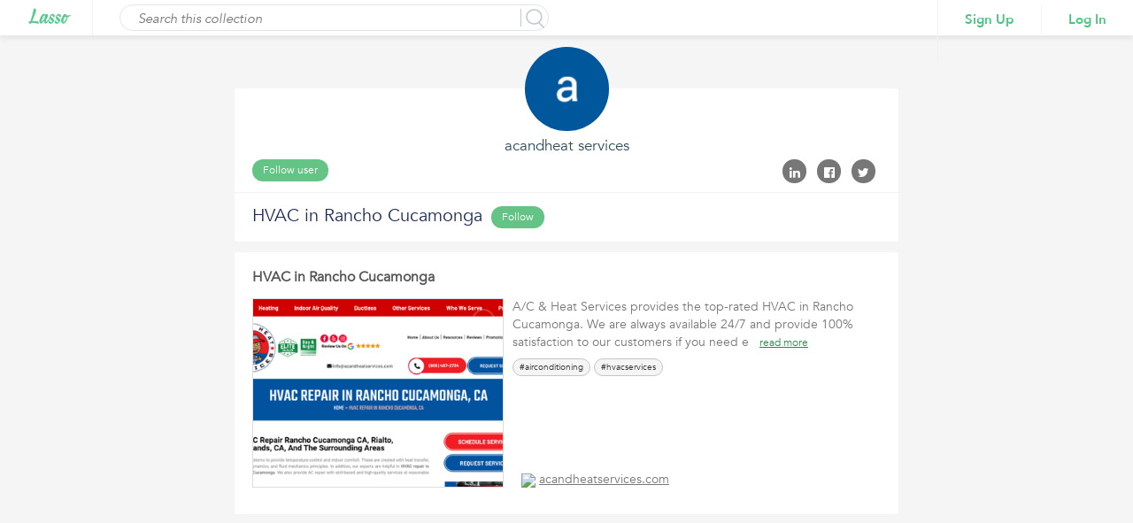

--- FILE ---
content_type: text/html;charset=ISO-8859-1
request_url: https://www.lasso.net/go/link/TMgl5Q?view=list
body_size: 12805
content:
<!DOCTYPE html>
				<html lang="en" >
				<head>
				<meta prefix="og: http://ogp.me/ns#" property="og:image" content="http://cdn.vflyer.com/r3/ls/1/4/1/7/1/0/4/7/7/141710477/141710477_max.png"/>
				<meta prefix="og: http://ogp.me/ns#" property="og:image:width" content="500"/>
				<meta prefix="og: http://ogp.me/ns#" property="og:image:height" content="300"/>
				<meta prefix="og: http://ogp.me/ns#" property="og:title" content="HVAC in Rancho Cucamonga"/>
				<meta prefix="og: http://ogp.me/ns#" property="og:type" content="website"/>
				<meta prefix="og: http://ogp.me/ns#" property="og:site_name" content="lasso.net"/>
				<meta prefix="og: http://ogp.me/ns#" property="og:url" content="https://www.lasso.net/go/link/TMgl5Q?view=list"/>
				<meta prefix="og: http://ogp.me/ns#" property="og:description" content=""/>
				<meta property="fb:app_id" content="183026888571980"/>

				<title>HVAC in Rancho Cucamonga</title>
				<meta name="viewport" content="width=device-width, initial-scale=1.0">
				<meta name="description" content=""/>

				<!-- <link rel="shortcut icon" href="images/favicon.ico" type="image/x-icon"> -->
				
				<link rel="canonical" href="https://www.lasso.net/go/link/TMgl5Q?view=list" />
				
				<link rel="shortcut icon" href="/go/images/favicon.ico" type="image/x-icon" />
				<link href="https://fonts.googleapis.com/css?family=Open+Sans:300,300i,400,400i,600,600i,700,700i,800" rel="stylesheet">
				<link href="/go/fonts/font-awesome-4.6.3/css/font-awesome-v2.css" rel="stylesheet">
				<link href="/go/styles/lasso2/design/bootstrap.css" rel="stylesheet" media="screen">
				<link rel="stylesheet" href="/go/styles/lasso2/design/jquery-ui.css">
				<link href="/go/styles/corral/style-v3.css" rel="stylesheet">
				<!--  Share to social media plug in scripts -->
				<script type="text/javascript">var switchTo5x=true;</script>
				<script type="text/javascript" id="st_insights_js" src="https://ws.sharethis.com/button/buttons.js?publisher=0599d372-a133-4e0c-868c-706d80cb47b5"></script>
				<script type="text/javascript">stLight.options({publisher: "0599d372-a133-4e0c-868c-706d80cb47b5", doNotHash: false, doNotCopy: false, hashAddressBar: false, servicePopup:true});</script>
				</head>
				<body>

				<!-- Google Tag Manager start -->
<noscript>
	<iframe src="//www.googletagmanager.com/ns.html?id=GTM-ND7RLC"
		height="0" width="0" style="display:none;visibility:hidden"></iframe>
</noscript>
<script async="async">
	(function(w,d,s,l,i){w[l]=w[l]||[];w[l].push({'gtm.start':
		new Date().getTime(),event:'gtm.js'});var f=d.getElementsByTagName(s)[0],
		j=d.createElement(s),dl=l!='dataLayer'?'&l='+l:'';j.async=true;j.src=
		'//www.googletagmanager.com/gtm.js?id='+i+dl;f.parentNode.insertBefore(j,f);
	})(window,document,'script','dataLayer','GTM-ND7RLC');
</script>
<!-- Google Tag Manager stops -->
<div id="externalCorralViewLoader" style="position: fixed;top: 50%;left: 50%;z-index: 1;"></div>
				<div id="ListViewWrapper">
				<div class="header">
      						<div class="logo">
							<a href="/go/index.jsp"><img height="19px" src="/go/images/lasso-logo-9b.png" alt=""></a>
      						</div>

      						<div class="searchCorral">
            					<div class="searchCorralForm">

            					<input type="submit" name="" value="" id="searchInputBtn">
            <input type="text" name="" id="searchInput" value="" placeholder="Search this collection">
            <p class="search-border">&nbsp;</p>
	</div>
      						</div>

      						<div class="loginSignupArea">
            					<ul class="loginSignupList">
                					<li><a href="javascript:void(0)" class="signin">Sign Up</a></li>
                					<li><a href="javascript:void(0)" class="login">Log In</a></li>
            					</ul>
      						</div>
      						</div>
					<!-- Mixpanel start -->
<script type="text/javascript">
	(function(e,b){if(!b.__SV){var a,f,i,g;window.mixpanel=b;b._i=[];b.init=function(a,e,d){function f(b,h){var a=h.split(".");2==a.length&&(b=b[a[0]],h=a[1]);b[h]=function(){b.push([h].concat(Array.prototype.slice.call(arguments,0)))}}var c=b;"undefined"!==typeof d?c=b[d]=[]:d="mixpanel";c.people=c.people||[];c.toString=function(b){var a="mixpanel";"mixpanel"!==d&&(a+="."+d);b||(a+=" (stub)");return a};c.people.toString=function(){return c.toString(1)+".people (stub)"};i="disable time_event track track_pageview track_links track_forms register register_once alias unregister identify name_tag set_config reset people.set people.set_once people.increment people.append people.union people.track_charge people.clear_charges people.delete_user".split(" ");
	for(g=0;g<i.length;g++)f(c,i[g]);b._i.push([a,e,d])};b.__SV=1.2;a=e.createElement("script");a.type="text/javascript";a.async=!0;a.src="undefined"!==typeof MIXPANEL_CUSTOM_LIB_URL?MIXPANEL_CUSTOM_LIB_URL:"file:"===e.location.protocol&&"//cdn.mxpnl.com/libs/mixpanel-2-latest.min.js".match(/^\/\//)?"https://cdn.mxpnl.com/libs/mixpanel-2-latest.min.js":"//cdn.mxpnl.com/libs/mixpanel-2-latest.min.js";f=e.getElementsByTagName("script")[0];f.parentNode.insertBefore(a,f)}})(document,window.mixpanel||[]);
	mixpanel.init("4ac3e7d519539334ca546840536d63d8");
</script>
<!-- Mixpanel stops -->
</div>
				<div class="content-area">
					<div class="container-fluid">
						<div class="row">
							<div class="col-lg-12">
								<div class="list-view-content">
              						  <div class="list-list-profileArea">
                        <div class="list-compare-profileAreaInner">
                           <div class="profileAreaUp">
						      <div class="profileImg externalUserProfile" style="cursor: pointer;background-image: url(https://lh3.googleusercontent.com/a/ACg8ocIH_MDsrmvNmec0Nfvg1QTPG39JGKuTyTFr02j3sp0=s96-c)"></div>
                              <h2 style="cursor: pointer" class="externalUserProfile">
							     acandheat&nbsp;services</h2>
                              <ul class="followList">
                                 <li>
                                    <a class="profile-btn follow-user" title="Click to follow"
                                       href="javascript:void(0)">Follow user</a>
                                    </li>
                                 <li>
                                    <input type="hidden" id="ownerAppUserId" value="141929942"/>
                                    </li>
                              </ul>
                              <ul class="socialLIst">
                                 <li>
                                    <a href="javascript:void(0)" class="linkedInShare"><i class="fa fa-linkedin" aria-hidden="true"></i>
                                    </a>
                                    <span class="st_linkedin_large" displayText='LinkedIn' style="display: none;"></span>
                                 </li>
                                 <li>
                                    <a href="javascript:void(0)" class="facebookShare"><i class="fa fa-facebook-official" aria-hidden="true"></i></a>
                                    <span class="st_facebook_large" displayText='Facebook' style="display: none;"></span>
                                 </li>
                                 <li>
                                    <a href="javascript:void(0)" class="twitterShare"><i class="fa fa-twitter" aria-hidden="true"></i></a>
                                    <span class="st_twitter_large" displayText='Twitter' style="display: none;"></span>
                                 </li>
                              </ul>
                           </div>
						   <div class="profileAreaDown">
                              <h1>HVAC in Rancho Cucamonga</h1>
                              <ul class="followList ItineraryFollow">
                                 <li>
                                    <a class="profile-btn follow-list" title="Click to follow" href="javascript:void(0)">Follow</a>
                                    <input type="hidden" id="ownerCorralId" value="14936000"/>
                                 </li>
                                 <li>
                                    </li>
                              </ul>
                              </div>
						   </div>
                     </div>
                     <div class="listViewlistingMain">
                  <div class="listViewlistingInner">
                     <ul class="listViewlisting">

                     		<a name="143597989"></a>
                        <li class="listing-con-sec" id="143597989">
                        <input type="hidden" id="itemId" name="itemId" value="143597989">
                           <h1><a target="_blank" style="color: #555;"  href="https://www.acandheatservices.com/hvac-repair-rancho-cucamonga-fontana-ca/">HVAC in Rancho Cucamonga</a></h1>
                           <div class="listViewlistingImgArea">
                           <div class="listViewlistingImgInner " >
                           	<a href="https://www.acandheatservices.com/hvac-repair-rancho-cucamonga-fontana-ca/" target="_blank"><div style="background-image: url(https://cdn.vflyer.com/r3/ls/1/4/1/7/1/0/4/7/7/141710477/141710477_max.png)"></div></a>
                           </div>
                              			<!-- <div class="listingOverlay">
                                 <a class="save-lasso listingSaveBtn" href="javascript:void(0)">Save</a>
                              </div> -->
										<span class="item-drop-down">
												<img src="/go/images/listingArr.png" alt="">
												<div class="profile-list-area item-drop-down-menu">
													<ul class="profile-list">
														<li> <a target="_blank"  href="https://www.acandheatservices.com/hvac-repair-rancho-cucamonga-fontana-ca/"><i class="fa fa-life-ring" aria-hidden="true"></i> Visit Page</a></li>
														<li><a href="javascript:void(0)" class="viewItem"><i aria-hidden="true" class="fa fa-pencil-square-o"></i>View Item</a></li>
														<li><a href="javascript:void(0)" class="save-lasso"><i aria-hidden="true" class="fa fa-pencil"></i> Save</a></li>
													</ul>
												<div class="listingArrArea"><div class="listingArr"></div></div>
												</div>
										</span>
                           </div>
                           <div class="listViewlistingConArea">
						       <div class="listViewlistingUp">
                              <input type="hidden" class="fullDesc" value="A/C &amp; Heat Services provides the top-rated HVAC in Rancho Cucamonga. We are always available 24/7 and provide 100% satisfaction to our customers if you need emergency HVAC services. Call 909-487-2734 for a quote."/>
                              <p class="descPara">A/C &amp; Heat Services provides the top-rated HVAC in Rancho Cucamonga. We are always available 24/7 and provide 100% satisfaction to our customers if you need e &nbsp; <a href="javascript:void(0)" class="readMore">read more</a></p>
                              <div style="height: 54px; overflow: hidden">
				               <div class="listingTags">
				               	<div title='#airconditioning' class="tags-block">#airconditioning</div><div title='#hvacservices' class="tags-block">#hvacservices</div></div>
				                </div>
				               <h4><img src="https://www.google.com/s2/favicons?domain=acandheatservices.com"/> <a target="_blank" href="https://www.acandheatservices.com/hvac-repair-rancho-cucamonga-fontana-ca/">acandheatservices.com</a></h4>
				              	</div>
				              <div class="listViewlistingDown">
				              <div class="listViewCommentSecParent  ">

				            <input type="hidden" name="itemId" value="143597989" />
				            </div>
							  </div>
				              </div>
                        </li>
						</ul>
                  </div>
               </div>
              	 				</div>
           				</div>
        			</div>
				</div>
			</div>
			<div id="saveLasso">

			</div>

			<div id="viewItemDetail">

	  		</div>

	  		<div id="dashboardProcessingLoader" class="fixedLoader hideLoader">
				<div id="dashboardProcessingContentLoader">
				</div>
			</div>

<!-- User cannot follow self pop-up starts here -->
<div class="modal fade FollowSelfPopup" id="followSelfUserPopup" tabindex="-1" role="dialog">
  <div class="modal-dialog" role="document">
    <div class="modal-content">
      <div class="modal-header">
        <a href="javascript:void(0)" class="close" data-dismiss="modal" aria-label="Close"><span aria-hidden="true">&times;</span></a>
		<h1 class="modal-title">Follow Self</h1>
      </div>
      <div class="modal-body">
      <h3 style="margin-bottom: 10px;">
      	You can't follow yourself.
      </h3>
      </div>
    </div>
  </div>
</div>
<!-- User cannot follow self pop-up ends here -->

<!-- User cannot follow self corral starts here -->
<div class="modal fade FollowSelfPopup" id="followSelfCorralPopup" tabindex="-1" role="dialog">
  <div class="modal-dialog" role="document">
    <div class="modal-content">
      <div class="modal-header">
        <a href="javascript:void(0)" class="close" data-dismiss="modal" aria-label="Close"><span aria-hidden="true">&times;</span></a>
		<h1 class="modal-title">Follow Self Corral</h1>
      </div>
      <div class="modal-body">
      <h3 style="margin-bottom: 10px;">
      	You can't follow your own corral.
      </h3>
      </div>
    </div>
  </div>
</div>
<!-- User cannot follow self corral pop-up ends here -->


				<script src="/go/js/jquery-1.12.4.js"></script>
				<script src="/go/js/jquery-ui-1.12.1.js"></script>
				<script src="/go/js/design/bootstrap.js"></script>
				<script type="text/javascript" src="/go/js/spin.min.js"></script>
				<script type="text/javascript" src="/go/js/jquery.raty.js"></script>
				<script>

				  $(document).ready(function() {
					  	

					    $("#viewItemMenu").removeClass("active");
						$("#discoverViewMenu").addClass("active");
						
					  $(".user p").click(function() {
						  $(".user .profile-list-area").toggleClass('profile-list-area-open');
					  });
					  

					  loadAlertCount();

					  $(".facebookShare").click(function(){
						  $(".st_facebook_large .stButton").click();

					  });

					  $(".linkedInShare").click(function(){
						  $(".st_linkedin_large .stButton").click();
					  });

					  $(".twitterShare").click(function(){
					  	  $(".st_twitter_large .stButton").click();
					  });


				    $('.expand-tags').click(function() {
				      var beforeToggleHeight = $(this).parents('.listingTags').height();
				      $(this).parent('.listingTags').toggleClass('listing-tags-auto');
				      var afterToggleHeight = $(this).parents('.listingTags').height();
				      var diff = (afterToggleHeight - beforeToggleHeight);
				      var minHeight = $(this).parents('.listing-con-sec').css('min-height');
				      minHeight = minHeight.substr(0,minHeight.indexOf('px'));
				      $(this).parents('.listing-con-sec').css('min-height', (parseInt(minHeight) + diff));
					  $(this).hide();
				    });
				    $('.full-des').click(function() {
				      var beforeToggleHeight = $(this).parent().height();
				      $(this).parents('.listing-con-sec p').toggleClass('full-des-height');
				      var afterToggleHeight = $(this).parent().height();
				      var diff = (afterToggleHeight - beforeToggleHeight);
				      var minHeight = $(this).parents('.listing-con-sec').css('min-height');
				      minHeight = minHeight.substr(0,minHeight.indexOf('px'));
				      $(this).parents('.listing-con-sec').css('min-height', (parseInt(minHeight) + diff));
					  $(this).hide();
				    });
				    $('.addOrViewComment').click(function(e) {
				    	var itemId = $(this).parents('.listing-con-sec').find(".listViewCommentSecParent").find('input[name="itemId"]').val();
				    	var label = $(this).text();
				    	if(!document.getElementById("loggedInUserId")  && itemId && label == "Add Comment"){
				    		var targetURL;
				    		if(window.location.href.indexOf('?') > 0){
				    			targetURL = encodeURIComponent(window.location.href+"&src=ecv&pageAction=cmt&login=true&followRefId="+itemId);
				    		}else{
				    			targetURL = encodeURIComponent(window.location.href+"?src=ecv&pageAction=cmt&login=true&followRefId="+itemId);
				    		}
							  var redirectTo = "/go/logout?src=ecv&target="+targetURL;
							window.top.location.href = redirectTo;
							return;
						  }
				      $(this).parents('.listing-con-sec').find(".listViewCommentSecParent").toggleClass('commentReview-open');
				    });

				    
				    $('.addComm').click(function(){
				    	var itemId = $(this).next().find('input[name="itemId"]').val();
				    	if(!document.getElementById("loggedInUserId") && itemId){
				    		var targetURL;
				    		if(window.location.href.indexOf('?') > 0){
				    			targetURL  = encodeURIComponent(window.location.href+"&src=ecv&pageAction=cmt&login=true&followRefId="+itemId);
				    		}else{
				    			targetURL  = encodeURIComponent(window.location.href+"?src=ecv&pageAction=cmt&login=true&followRefId="+itemId);
				    		}
							var redirectTo = "/go/logout?src=ecv&target="+targetURL;
							window.top.location.href = redirectTo;
							return;
						  }
				    	$(this).next().toggle();
				    });
				    $(".alert-area").click(function () {
						window.location = "/go/lasso/view-alerts";
					});

					$(".toggle-btn").click(function(){
						$("#foo").toggle();
					});

					$(".logout").click(function(){
						window.location='/go/logout?src=ecv&target='+encodeURIComponent(window.location.href);
					});

					$(".signin").click(function(){
						if(window.location.href.indexOf('?') > 0){
							  queryString = window.location.href + "&src=ecv&login=true";
						}else{
							  queryString = window.location.href + "?src=ecv&login=true";
						}
						var targetURL = encodeURIComponent(queryString);
						var redirectTo = "/go/logout?src=ecv&act=sign&target="+targetURL;
						window.location=redirectTo;
					});

					$(".login").click(function(){
						if(window.location.href.indexOf('?') > 0){
							  queryString = window.location.href + "&src=ecv&login=true";
						}else{
							  queryString = window.location.href + "?src=ecv&login=true";
						}
						var targetURL = encodeURIComponent(queryString);
						var redirectTo = "/go/logout?src=ecv&target="+targetURL;
						window.location=redirectTo;
					});

					  $('.listingTags').each(function(index, val1){
						  var $val1 = $(val1);
						  var $expandTags = $val1.find('.expand-tags');
						  if($expandTags){
							  if(!$expandTags.next().is("span"))
								  $expandTags.remove();
						  }
					 });

				  });

				  $(document).on('click', ".cancel-btn",function(){
				    	$(this).parent().parent().toggle()
				    });

				  $(document).on('click', ".reply-btn", function(){
					  var $itemId = $(this).find("input[name='itemId']");
					  var $itemNoteId = $(this).find("input[name='itemNoteId']");
					  var $parentNoteId = $(this).find('input[name="parentNoteId"]');

					  if(!document.getElementById("loggedInUserId")){
						  var targetURL;
						  
							  if(window.location.href.indexOf('?') > 0){
								  targetURL = encodeURIComponent(window.location.href+"&src=ecv&pageAction=cmt&login=true&followRefId="+$itemId.val()+"&itemNoteId="+$itemNoteId.val());
							  }else{
								  targetURL = encodeURIComponent(window.location.href+"?src=ecv&pageAction=cmt&login=true&followRefId="+$itemId.val()+"&itemNoteId="+$itemNoteId.val());
							  }
							  var redirectTo = "/go/logout?src=ecv&target="+targetURL;
							  window.top.location.href = redirectTo;
							return;
						 
					  }

					  if(!$(this).parent().next().is(".commentArea")){
						  var replyForm = '<div class="commentArea">';
						  replyForm += '<textarea placeholder="Add your reply..."></textarea>';
						  replyForm += '<input type="hidden" name="itemId" value="'+$itemId.val()+'"/>';
						  replyForm += '<input type="hidden" name="parentNoteId" value="'+$parentNoteId.val()+'"/>';
						  replyForm += '<input type="button" class="addComment" name="" value="Submit"/>';
						  replyForm += '</div>';
						  $(this).parent().after(replyForm);
					  }else{
						  $(this).parent().next().remove();
					  }
				});


				  $(document).on('click', ".follow-user", function(){
					  toggleProcessingImage();
					  var refTypeId = 3;
					  var followRefId = $("#ownerAppUserId").val();
					  if(!document.getElementById("loggedInUserId")){
						  
							  if(window.location.href.indexOf('?') > 0){
								  queryString = window.location.href + "&src=ecv&pageAction=usr&login=true&followRefId="+followRefId;
							  }else{
								  queryString = window.location.href + "?src=ecv&pageAction=usr&login=true&followRefId="+followRefId;
							  }
							  var targetURL = encodeURIComponent(queryString);
							  var redirectTo = "/go/logout?src=ecv&target="+targetURL;
								window.top.location.href = redirectTo;
								return;
						  


					  }

					  $.ajax({
						  type: "post",
						  headers:
							{
								"Accept" : "application/json"
							},
							url: '/go/api?action=follow-settings',
							data: {refTypeId: refTypeId, refId: followRefId, followStatus: 20},
							success: function(data) {
								$("#externalCorralViewLoader").hide();
								$("#processingImageLoader").hide();
								if (data && data.response) {
									var successful = data.response.success;
									if (successful) {
										var follow = $('.follow-user');
										follow.removeClass('follow-user');
										follow.addClass('unfollow-user');
										follow.attr("title", "Click to unfollow");
										follow.text('Unfollow');

										var followCount =  data.response.data.followCount;
										if(followCount){
											/* if(parseInt(followCount) == 0){
												$("#userFollowerCount").hide();
											}else{ */
												if(followCount == 1){
													$("#userFollowerCount").html(followCount.toString().replace(/,/g, "").replace(/\B(?=(\d{3})+(?!\d))/g, ",") + ' Follower');
												}else{
													$("#userFollowerCount").html(followCount.toString().replace(/,/g, "").replace(/\B(?=(\d{3})+(?!\d))/g, ",") + ' Followers');
												}
												$("#userFollowerCount").show();
											/* } */
										}
									}
								}
							}

					  });
				  });

				  $(document).on('click', ".follow-list", function(){
					  toggleProcessingImage();
					  var refTypeId = 2;
					  var followRefId = $("#ownerCorralId").val();

					  if(!document.getElementById("loggedInUserId")){
						  
							  if(window.location.href.indexOf('?') > 0){
								  queryString = window.location.href + "&src=ecv&pageAction=lst&login=true&followRefId="+followRefId;
							  }else{
								  queryString = window.location.href + "?src=ecv&pageAction=lst&login=true&followRefId="+followRefId;
							  }
							  var targetURL = encodeURIComponent(queryString);
							  var redirectTo = "/go/logout?src=ecv&target="+targetURL;
								window.top.location.href = redirectTo;
								return;
						  
					  }

					  followList(refTypeId, followRefId);
				  });

				  function followList(refTypeId, followRefId) {
					  $.ajax({
						  type: "post",
						  headers:
							{
								"Accept" : "application/json"
							},
							url: '/go/api?action=follow-settings',
							data: {refTypeId: refTypeId, refId: followRefId, followStatus: 20},
							success: function(data) {
								
								$("#externalCorralViewLoader").hide();
								$("#processingImageLoader").hide();
								if (data && data.response) {
									var successful = data.response.success;
									if (successful) {
										var follow = $('.follow-list');
										follow.removeClass('follow-list');
										follow.addClass('unfollow-list');
										follow.attr("title", "Cilck to unfollow");
										follow.text('Unfollow');

										var followCount =  data.response.data.followCount;
										if(followCount){
					/* 						if(parseInt(followCount) == 0){
												$("#listFollowerCount").hide();
											}else{ */
												if(followCount == 1){
													$("#listFollowerCount").html(followCount.toString().replace(/,/g, "").replace(/\B(?=(\d{3})+(?!\d))/g, ",") + ' Follower');
												}else{
													$("#listFollowerCount").html(followCount.toString().replace(/,/g, "").replace(/\B(?=(\d{3})+(?!\d))/g, ",") + ' Followers');
												}

												//$("#listFollowerCount").attr("style","display:inline; color: #656d78;font-size: 15px;font-weight: 400;float: none;padding-top: 3px;");
											/* } */
										}
									}
								}
							}

					  });
				  }

				  $(document).on('click', ".unfollow-user", function(){
					  toggleProcessingImage();
					  var refTypeId = 3;
					  var followRefId = $("#ownerAppUserId").val();

					  $.ajax({
						  type: "post",
						  headers:
							{
								"Accept" : "application/json"
							},
							url: '/go/api?action=follow-settings',
							data: {refTypeId: refTypeId, refId: followRefId, followStatus: 0},
							success: function(data) {
								$("#externalCorralViewLoader").hide();
								$("#processingImageLoader").hide();
								if (data && data.response) {
									var successful = data.response.success;
									if (successful) {
										var follow = $('.unfollow-user');
										follow.removeClass('unfollow-user');
										follow.addClass('follow-user');
										follow.attr("title", "Click to follow");
										follow.text('Follow');

										var followCount =  data.response.data.followCount;

											/* if(parseInt(followCount) == 0){
												$("#userFollowerCount").hide();
											}else{ */
												if(followCount == 1){
													$("#userFollowerCount").html(followCount.toString().replace(/,/g, "").replace(/\B(?=(\d{3})+(?!\d))/g, ",") + ' Follower');
												}else{
													$("#userFollowerCount").html(followCount.toString().replace(/,/g, "").replace(/\B(?=(\d{3})+(?!\d))/g, ",") + ' Followers');
												}

												$("#userFollowerCount").show();
											/* } */
									}
								}
							}

					  });
				  });

				  $(document).on('click', ".unfollow-list", function(){
					  toggleProcessingImage();
					  var refTypeId = 2;
					  var followRefId = $("#ownerCorralId").val();

					  $.ajax({
						  type: "post",
						  headers:
							{
								"Accept" : "application/json"
							},
							url: '/go/api?action=follow-settings',
							data: {refTypeId: refTypeId, refId: followRefId, followStatus: 0},
							success: function(data) {
								
								$("#externalCorralViewLoader").hide();
								$("#processingImageLoader").hide();
								if (data && data.response) {
									var successful = data.response.success;
									if (successful) {
										var follow = $('.unfollow-list');
										follow.removeClass('unfollow-list');
										follow.addClass('follow-list');
										follow.attr("title","Click to follow");
										follow.text('Follow');

										var followCount =  data.response.data.followCount;

											/* if(parseInt(followCount) == 0){
												$("#listFollowerCount").hide();
											}else{ */
												if(followCount == 1){
													$("#listFollowerCount").html(followCount.toString().replace(/,/g, "").replace(/\B(?=(\d{3})+(?!\d))/g, ",") + ' Follower');
												}else{
													$("#listFollowerCount").html(followCount.toString().replace(/,/g, "").replace(/\B(?=(\d{3})+(?!\d))/g, ",") + ' Followers');
												}

												//$("#listFollowerCount").attr("style","display:inline; color: #656d78;font-size: 15px;font-weight: 400;float: none;padding-top: 3px;");
												//$("#listFollowerCount").attr("title","Click to get notified when updates are made to this corral");
										/* 	} */
									}
								}
							}

					  });
				  });

				  jQuery(document).on('click', ".addComment",function(){
					  	toggleProcessingImage();
					  	try{
					  		toggleProcessingImageForItemViewDetailPopUp();
					  	}catch(e){

					  	}
						var elem = this;
						var commentArea = jQuery(elem).parents('.commentArea');
						var itemId =  commentArea.find('input[name="itemId"]').val();
						var notes = commentArea.find('textarea').val();
						var parentNoteId = commentArea.find('input[name="parentNoteId"]').val();

						if(!parentNoteId){
							parentNoteId = -1;
						}

						if(notes){

							jQuery.ajax({
								type: "post",
								headers:
									{
										"Accept" : "application/json"
									},
								url: '/go/api?action=add-notes',
								data: {itemId:itemId, notes: notes, parentNoteId: parentNoteId},
								success: function(data) {
									$("#externalCorralViewLoader").hide();
									$("#viewItemDetailLoader").hide();
									$("#processingImageLoader").hide();
									if (data && data.response) {
										successful = data.response.success;
										if (successful) {

		 									var latest = '';
		 									var isFirstInner = false;
		 									/* if(parentNoteId && parentNoteId != -1){
		 										if(jQuery(elem).parents('.add-comm-area').parents('.comm-listing-inner').length == 0){
		 											isFirstInner = true;
		 											latest += '<ul class="comm-listing comm-listing-inner">';
		 										}
		 									} */
											var jsonResponse = jQuery.parseJSON(data.response.data.note);
											 var notes = jsonResponse.note;
											 var userName = jsonResponse.userName;
											 var userFirstLastName = jsonResponse.userFirstAndLastName;
											 var itemNoteCount = jsonResponse.itemNoteCount;
											 var timeStamp = jsonResponse.timeStamp;
											 var profile;
/* 											 latest += '<li>';
											 latest += '<div class="comm-listing-pic">';
											 if(jsonResponse.authorPhoto){
												 profile = jsonResponse.authorPhoto;
											 latest += '<img src="'+profile+'" alt="">';
											 }else{
												 profile = jsonResponse.firstChar;
												 latest += '<div class="alert-actor no-img"><p style="font-weight: bold;font-size: 25px;">'+profile+'</p></div>';
											 }
						                  	latest += '</div>';
						                  	latest += '<div class="comm-listing-con">';
						                  	latest += '<h3>'+userName+'</h3>';
						                 	latest += '<p>'+notes+'</p>';
						                    latest += '<ul class="reply-rating">';
						                    if(parentNoteId && parentNoteId != -1)
						                    	latest += '<input type="hidden" name="parentNoteId" value="'+jsonResponse.parentNoteId+'"/>';
						                    else
						                    	latest += '<input type="hidden" name="parentNoteId" value="'+jsonResponse.itemNoteId+'"/>';
						                    latest += '<input type="hidden" name="itemId" value="'+itemId+'"/>';
						                    latest += '<li><i class="fa fa-reply reply-btn"></i></li>';
						                    latest += '</ul>';
						                    latest += '</div>'; */

						                  	latest += "<li>";
						                  	latest += "<h3>"+userFirstLastName+" <a href='javascript:void(0)'> @"+userName+"</a></h3>";
						                  	latest += "<p>"+notes+"</p>";
						                  	latest += "<h2><a href='javascript:void(0)' class='reply-btn'>";
						                  	latest += "<input type='hidden' name='itemId' value="+itemId+">";
						                  	if(parentNoteId && parentNoteId != -1)
						                    	latest += '<input type="hidden" name="parentNoteId" value="'+jsonResponse.parentNoteId+'"/>';
						                    else
						                    	latest += '<input type="hidden" name="parentNoteId" value="'+jsonResponse.itemNoteId+'"/>';
						                    latest += "<i class='fa fa-reply' aria-hidden='true'></i> Reply</a></h2>";
						                  	latest += "<h5>"+timeStamp+"</h5>";
						                  	if(jsonResponse.authorPhoto){
												 profile = jsonResponse.authorPhoto;
											 latest += "<img class='userDp' src='"+profile+"' alt=''>";
											 }else{
												 profile = jsonResponse.firstChar;
												 latest += '<div class="alert-actor no-img"><p style="font-weight: bold;font-size: 25px;">'+profile+'</p></div>';
											 }
											latest += "</li>";

											if(parentNoteId && parentNoteId != -1){
												if(jQuery(elem).parents('.listViewReplySec').length > 0){
													jQuery(elem).parents('.listViewReplySec').find('.commentUserList').append(latest);
													jQuery(elem).parents('.listViewReplySec').find('.commentArea').remove();
												}else if(jQuery(elem).parent().next().is(".listViewReplySec")){
													if(jQuery(elem).parent().next().find('.commentUserList').length == 0){
														var $ul = $("<ul>");
														$ul.addClass('commentUserList');
														$ul.append(latest);
														var $divReply = $("<div>");
														$divReply.addClass("reply-sec listViewReplySec");
														$divReply.append($ul);
														jQuery(elem).parent().after($divReply);
													}else{
														jQuery(elem).parent().next().find('.commentUserList').append(latest);
													}

													jQuery(elem).parent().remove();
												}
												else{
													var $replySec = $("<div>");
													$replySec.addClass("reply-sec listViewReplySec");
													var $replySecUl =  $("<ul>");
													$replySecUl.addClass("commentUserList");
													$replySecUl.append(latest);
													$replySec.append($replySecUl);
													jQuery(elem).parents('.commentArea').after($replySec);
													jQuery(elem).parents('.commentArea').remove();
												}
											}else{
												if(jQuery(elem).parents('.commentArea').next().is('.commentUserList')){
			                                    	jQuery(elem).parents('.commentArea').next().prepend(latest);
			                                    }else{
			                                    	var ul = $("<ul>");
			                                    	ul.addClass("commentUserList");
			                                    	ul.wrapInner(latest);
			                                    	jQuery(elem).parents('.commentArea').after(ul);
			                                    }
											}


/* 						                    if(parentNoteId && parentNoteId != -1){
						                    	var innerDiv = '';
						                    	if(isFirstInner){
							                    	latest += "</ul>";
							                    	innerDiv = jQuery(elem).parents('.add-comm-area').parents('.comm-listing-con');
							                    	innerDiv.after(latest);
							                    }else{
							                    	innerDiv = jQuery(elem).parents('.add-comm-area').parents('.comm-listing-inner');
							                    	innerDiv.append(latest);
							                    }

						                    	var addCommentDiv = innerDiv.find('.add-comm-area').remove();

						                    }else{
						                    	if(jQuery(elem).parents('.add-comm-area').next().length != 0){
						                    		jQuery(elem).parents('.add-comm-area').next().prepend(latest);
						                    	}else{
						                    		if(jQuery(elem).parents('.add-comm-area').prev().hasClass('addComm'))
						                    			jQuery(elem).parents('.add-comm-area').prev().before("<ul class='comm-listing'>" + latest + "</ul>");
						                    		else
						                    			jQuery(elem).parents('.add-comm-area').after("<ul class='comm-listing'>" + latest + "</ul>");
						                    	}
						                    } */

											 jQuery(elem).parents('.commentArea').find('textarea').val('');
										}else {
											alert('Test');
										}
									}
									else {
										alert('Test');
									}
								}
							});
					}else{
						$("#externalCorralViewLoader").hide();
						$("#processingImageLoader").hide();
						alert("Please provide a valid input.");
					}

					});

				  $(document).on('click', '.save-lasso', function(){
					  toggleProcessingImage();
					  var itemId =$("#viewItemDetailPopUp input[name='itemId']").val();
					  if(itemId == null){
						  itemId =  $(this).closest(".listing-con-sec").find("#itemId").val();
					  }
				    	if(!document.getElementById("loggedInUserId") && itemId){
				    		
						  if(window.location.href.indexOf('?') > 0){
							  queryString = window.location.href +  "&src=ecv&pageAction=saveLasso&login=true&followRefId="+itemId;
						  }else{
							  queryString = window.location.href +  "?src=ecv&pageAction=saveLasso&login=true&followRefId="+itemId;
						  }
						  var targetURL = encodeURIComponent(queryString);
						  var redirectTo = "/go/logout?src=ecv&utm_source=user_content&itemId="+itemId+"&shareKey=TMgl5Q&target="+targetURL;
							window.top.location.href = redirectTo;
							return;
					  
						}

					  if(itemId){
						  saveLasso(itemId);
					  }

				  });

				  var saveLasso= function(itemId){

					  var URL = "/go/lasso/lasso-save?itemId="+itemId+"";

					  $("#saveLasso").load(URL, function(){
						  	

						  $("#externalCorralViewLoader").hide();
						  $("#processingImageLoader").hide();
						  $('#saveLassoPopup').css('z-index', '10000');
						  $("#saveLassoPopup").modal({backdrop: 'static', keyboard: false});
					  });
				  }

				  

					//Load Alert Count - modified - March 23, 2016
					function loadAlertCount() {
						$.ajax({
							type: "post",
							headers:
								{
									"Accept" : "application/json"
								},
							url: "/go/api",
							data: "action=manage-alerts&requestType="+0,
							dataType: "json", // jsonp enables cross-domain support, which includes when accessing urls with "https://" from a non-secure location
							success: function(data) {
								if (data && data.response) {
									successful = data.response.success;
									if (successful) {
										if (data.response.data.count > 0) {
											$("#alert-count").css("display", "");
											$("#alert-count").attr("class","notife-num");
											$("#alert-count").parent().removeClass("empty");
											$('#alert-count').html(data.response.data.count);
											$('#alert-count').closest(".email").removeClass("empty");
										} else {
											$("#alert-count").css("display", "none");
											$('#alert-count').closest(".email").addClass("empty");
										}
									}
								}
								else {
								}
							},
							error: function(j, err){
							}
						});
					}


					$(function() {
						   $(".listing-img-sec").hover(function() {
						    $(this).find("span").show();
						    },function(){
						    $(this).find("span").hide();
						  });
						 });

					$(".readMore").click(function(){
						var $fullDesc = $(this).parent().parent().find('.fullDesc');
						$(this).parent().html($fullDesc.val());
					});

					$(".listing-con-sec").each(function(){
						var $listigTags =  $(this).find('.listingTags');
						if($listigTags && !$listigTags.is(':empty')){
							$listigTags.find(".more").remove();
							var total = 0;
							var added = false;
							if($listigTags.height() > 54){
								$listigTags.find(".tags-block").each(function(){
									total +=  ($(this).width() + 43);
									if(total > 580 && !added){
										$('<div class="tags-block more"><a class="showMoreTags" href="javascript:void(0)">more.</a></div> <div style="clear:both"></div>').insertBefore($(this));
										added = true;
									}else{
										total -= 43;
									}
								});
							}
						}
					});

					$(".more").click(function(){
						 $el =  $(this).parent().parent()
						 $el.css('height',$(this).parent().innerHeight());
						 $el.css('margin-bottom',"10px");
						 $(this).remove();
					});

					/* Loader configuration starts here */

					var opts = {
						lines: 11, // The number of lines to draw
						length: 10, // The length of each line
						width: 4, // The line thickness
						radius: 9, // The radius of the inner circle
						corners: 1, // Corner roundness (0..1)
						rotate: 0, // The rotation offset
						direction: 1, // 1: clockwise, -1: counterclockwise
						color: '#000', // #rgb or #rrggbb or array of colors
						speed: 0.8, // Rounds per second
						trail: 80, // Afterglow percentage
						shadow: false, // Whether to render a shadow
						hwaccel: false, // Whether to use hardware acceleration
						className: 'spinner', // The CSS class to assign to the spinner
						zIndex: 2e9, // The z-index (defaults to 2000000000)
						top: 'auto', // Top position relative to parent in px
						left: 'auto' // Left position relative to parent in px
					};

					function insertLoader(targetId){
						var target = document.getElementById(targetId);
						var spinner = new Spinner(opts).spin(target);
					}

					var isLoaderInserted = false;
					function toggleProcessingImage(){
						if(!isLoaderInserted){
							insertLoader("externalCorralViewLoader");
							isLoaderInserted = true;
						}
						$("#externalCorralViewLoader").show();
					}
				/* Loader configuration ends here */

				/* Notify alert dialog functions starts here */

					$(".notife").click(function() {
						toggleProcessingImage();
						$("#notifyPopup").load("/go/lasso/view-alerts?isBookmarklet=true",function(){
							$("#externalCorralViewLoader").hide();
							$("#processingImageLoader").hide();
							$(".notifi-list-area").toggleClass('notifi-list-area-open');
						});

					});

					$(".notife div").click(function(e) {
						e.stopPropagation();
					});

					function showModal(){
						$("#markAllReadModal").modal();
					}

					function markAsRead() {

						$.ajax({
							type: "post",
							headers:
								{
									"Accept" : "application/json"
								},
							url: "/go/api",
							data: "action=manage-alerts&requestType="+1,
							dataType: "json", // jsonp enables cross-domain support, which includes when accessing urls with "https://" from a non-secure location
							success: function(data) {
								if (data && data.response) {
									successful = data.response.success;
									if (successful) {
										$('li.unread').removeClass("unread");
										$("#alert-count").css("display", "none");
										$('#alert-count').closest(".email").addClass("empty");
									}
									toggleMarkAllRead();
								}
								else {
									//$msgErrorDiv.html("#vfi-messages .error_msg .msg_text").html("There was an error performing your request (no response was received).").show();
								}
							},
							error: function(j, err){
								//$msgErrorDiv.html("#vfi-messages .error_msg .msg_text").html("There was an error performing your request (no response was received).").show();
							}
						});

					}
				/* Notify alert dialog functions ends here */

				/* User not follow self functions starts here */
					$(".followSelfUser").click(function(){
						toggleProcessingImage();
						$("#followSelfUserPopup").modal();
						$("#externalCorralViewLoader").hide();
						$("#processingImageLoader").hide();
					});

					$(".followSelfCorral").click(function(){
						toggleProcessingImage();
						$("#followSelfCorralPopup").modal();
						$("#externalCorralViewLoader").hide();
						$("#processingImageLoader").hide();
					});
				/* User not foloow self functions ends here */

		/** View item pop-up load functions **/
		

		$(document).on("click" ,".viewItem", function(){
			var isCommentClick = false;
			isCommentClick = $(this).children().hasClass('fa-comment-o');
			$("#dashboardProcessingLoader").css({'position':'fixed'});
			insertLoader("dashboardProcessingLoader");
			$("#dashboardProcessingLoader").show();
			var itemId = $(this).closest('.listing-con-sec').find('input[name="itemId"]').val();
			viewItemDetailURL = '/go/lasso/item-detail?itemId='+itemId+"";
			displayItemDetailDialog(viewItemDetailURL, isCommentClick);
		});

		function displayItemDetailDialog(viewItemDetailURL, isCommentClick){
			$("#viewItemDetail").load(viewItemDetailURL,function(){
			

				 $("#dashboardProcessingLoader").hide();
				 $('#viewItemDetailPopUp').css('z-index', '9999999');
				 $("#viewItemDetailPopUp").modal({backdrop: 'static', keyboard: false});
			

				 if(isCommentClick){
					 $(".commentRow h3").click();
					 var viewportOffset = $('#viewItemDetailPopUp .commentRow')[0].getBoundingClientRect();
					// these are relative to the viewport, i.e. the window
					var top = viewportOffset.top;
					var left = viewportOffset.left
					 //var top = $('#viewItemDetailPopUp .commentRow').position().top;
					 $('#viewItemDetailPopUp').animate({
					        scrollTop: top
					    }, 800);
				 }
			});
		}

		// Render rating for view item detail pop-up.
		function renderViewItemDetailPopUpRating(id){
			$("#ratingPopUp"+id).raty({
				path: '/go/images/bookmark-raty/',
				half: false,
				score: function() {
								return $(this).attr('data-rating');
						},
					click: function(score, evt) {
								$(this).attr('data-rating',score);
								var itemId =  $(this).attr('data-item-id');
								submitRatingChanges("Rating", score,itemId);

						}

			});
		}

		function submitRatingChanges(attribNameParam, attribValParam, itemIdParam){
			$.ajax({
				type: "post",
				headers:
					{
						"Accept" : "application/json"
					},
				url: '/go/api?action=auto-save',
				data: { itemId: itemIdParam, attribName: attribNameParam, attribVal: attribValParam},
				dataType: "json", // jsonp enables cross-domain support, which includes when accessing urls with "https://" from a non-secure location
				success: function(data) {
					if (data && data.response) {
						successful = data.response.success;
						if (successful) {
								var starsFilter = $("#f_stars").val();
								if(starsFilter != null && typeof starsFilter != 'undefined' && starsFilter.length > 0 ){
									var answer = confirm("You have rating as filter. Do you want to reload the results?");
									if(answer){
										window.location.reload();
									}
								}
						}
					}
					else {
					}
				},
				error: function(j, err){
				}
			});

		}

		/** Search keyword functions starts here **/

		$("#searchInputBtn").click(function(){
			searchCorral();
		});

		$(".externalUserProfile").click(function(){
			var followRefId = $("#ownerAppUserId").val();

			 window.location = "https://www.lasso.net/go/lasso/external-public-user?userId="+followRefId+ "";
			 return;
		});

		$("#searchInput").keypress(function(e){
				if(e.keyCode == 13)
					searchCorral();
		});

		function searchCorral(){
			window.location = '/go/link/TMgl5Q?keyword='+$("#searchInput").val();
		}

		$("#removeKeyword").click(function(){
			window.location = '/go/link/TMgl5Q?clearTag=true';
		});

		/** Search keyword functions ends here **/

/*		//Log Mixpanel external corral view bookmarklet.
		$(window).load(function(){
			var jsonArray = [];
	  		var message = "External corral view";
	  		logMixPanelEvent(jsonArray, message);
		});

		// Responsible to log Mixpanel events.
		  var logMixPanelEvent = function(data, message){
			try{
				if(data && data != 'undefined' && data.length > 0){
					mixpanel.people.set({
						"$created": new Date(),
						"$email": data[0].email,
						"$name": data[0].userId
					});
					mixpanel.identify(data[0].userId);
				}
				mixpanel.track(message);
			}catch(e){

			}

		};
*/

		function setLocalStorageItem(itemName,thisItem){
			if(itemName == 'saveLasso'){
				if(typeof(thisItem.closest("#viewItemDetailPopUp")[0]) != 'undefined'){
					 localStorage.setItem('viewItemDetailPopUp', "true");
					 var itemId =$("#viewItemDetailPopUp input[name='itemId']").val();
					 localStorage.setItem('itemId', itemId);
			    }else{
			    	localStorage.setItem('itemId', thisItem.closest(".listing-con-sec").find("#itemId").val());

			    }
			}else if(itemName == 'comment'){
				 var $itemId = thisItem.find("input[name='itemId']").val();
				  var $itemNoteId = thisItem.find("input[name='itemNoteId']").val();
				  var $parentNoteId = thisItem.find('input[name="parentNoteId"]').val();
				  localStorage.setItem('itemId', $itemId);
				  localStorage.setItem('itemNoteId', $itemNoteId);
				  localStorage.setItem('parentNoteId', $parentNoteId);
			}
			localStorage.setItem(itemName, "true");
		}
		function getLocalStorageItem(itemName){
			if(localStorage.getItem(itemName) != null && localStorage.getItem(itemName) == "true"){
				return true;
			}else{
				return false;
			}
		}

		function storeInformation(){
			
		}

				</script>

	 <script>
	    var logMixPanelEvent = function(data, message){
			// null operation
		};
		</script>
	  <input type="hidden" name="recommendationCount" id="recommendationCount" value=0>
		 <script>
			  var filterArray = new Array();
			  function setFilterIDs(){
					var elements = $('[name="itemId"]');
					var nonUniqueElements = [];
					for (var i = 0;i<elements.length;i++)
					{
						nonUniqueElements.push(elements[i].value);
					}

					$.each(nonUniqueElements, function(i, el){
						if($.inArray(el, filterArray) === -1) filterArray.push(el);
					});
			  }
			  setFilterIDs();
			</script>
				</body>
				</html>